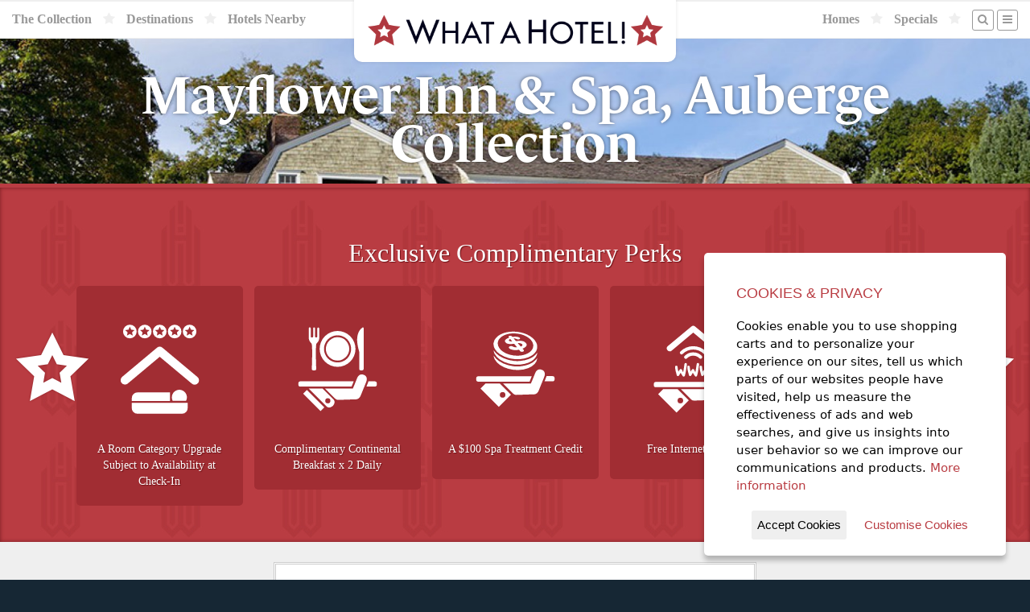

--- FILE ---
content_type: text/html;charset=UTF-8
request_url: https://whatahotel.com/hotels/2925/The-Mayflower-Inn-Spa.html
body_size: 20704
content:
<!doctype html>
<!--[if lt IE 7]> <html class="no-js lt-ie9 lt-ie8 lt-ie7" lang="en"> <![endif]-->
<!--[if IE 7]>    <html class="no-js lt-ie9 lt-ie8" lang="en"> <![endif]-->
<!--[if IE 8]>    <html class="no-js lt-ie9" lang="en"> <![endif]-->
<!--[if gt IE 8]><!--> <html class="no-js" lang="en"> <!--<![endif]-->
<head>
  <meta charset="utf-8">
  <meta http-equiv="X-UA-Compatible" content="IE=edge,chrome=1">
  <meta name="viewport" content="width=device-width, initial-scale=1, maximum-scale=1, user-scalable=no">
  <meta name="verify-v1" content="VAORBdgf0aAp3F1D2dcGE8WqVa0TjSTLF9jOcXsBuC8=">

  <link rel='preconnect' id='preconnect-vimeo-css'  href='https://player.vimeo.com' type='text/css' media='all' />
  <link rel='preconnect' id='preconnect-vimeo-i-css'  href='https://i.vimeocdn.com' type='text/css' media='all' />
  <link rel='preconnect' id='preconnect-vimeo-f-css'  href='https://f.vimeocdn.com' type='text/css' media='all' />



	<title>Mayflower Inn & Spa, Auberge Collection | WhataHotel! By Lorraine Travel</title>

	

	  
		<Meta name="title" content="Mayflower Inn & Spa, Auberge Collection | Auberge Collection">
		<Meta name="robots" content="index, follow">
		<Meta name="description" content="Mayflower Inn & Spa, Auberge Collection, a Auberge Collection Hotel offers EXCLUSIVE COMPLIMENTARY PERKS to guests who make reservations across this site.">
		<meta name="keywords" content="Mayflower Inn & Spa, Auberge Collection, Auberge Collection, Washington, CT">
		<Meta name="AUTHOR" content="http://www.whatahotel.com/">
		<Meta name="HOME_URL" content="http://www.whatahotel.com/">
		<Meta name="COPYRIGHT" content="Lorraine Travel">
		<META NAME="revisit-after" CONTENT="7 days">
		<META name="Distribution" content="Global">
		<Meta name="revised" content=" Lorraine Travel, 1/1/21">
		<META HTTP-EQUIV="Content-Language" CONTENT="en-us">
		<META HTTP-EQUIV="Content-Type" content="text/html;charset=utf-8">
		<META NAME="MSSmartTagsPreventParsing" CONTENT="TRUE">
		<meta name="headerType" content="nonMeta SEO Hotels Header">

	  

  <link rel="stylesheet" href="https://use.typekit.net/qjj0wyl.css">

  <!-- // Favicon // -->
  <meta name="msapplication-TileImage" content="/img/favicon.png">
  <link rel="shortcut icon" href="/img/favicon.png" type="image/png">
  <link rel="apple-touch-icon" sizes="64x64" href="/img/favicon.png" type="image/png">

  <meta property="og:image" content="https://whatahotel.com/content/general/wah_logo.jpg" />

  <script src="https://use.fontawesome.com/70615dfbc1.js"></script>

  <!-- Primary Style Sheets /css/coreStyles.min.css?v=1.3 -->
  <link rel="stylesheet" href="/css/baseline.min.css">
  <link rel="stylesheet" href="/css/coreStyles.css?v=2.4">

  <link rel="stylesheet" href="/css/colorbox.min.css">
  <link rel="stylesheet" href="/css/pickadate.min.css">

  <link rel="stylesheet" href="/css/slick.css">
  <link rel="stylesheet" href="/css/slick_theme.css">

  <!-- jQuery Library & Modernizr -->
  <script src="//ajax.googleapis.com/ajax/libs/jquery/1.11.2/jquery.min.js"></script>
  <script src="/js/libs/modernizr-2.5.3.min.js"></script>



  <script>
  <!--
	  window.fbAsyncInit = function() {
		FB.init({
		  appId      : '471067439913348',
		  cookie     : true,
		  xfbml      : true,
		  version    : 'v2.8'
		});
		FB.AppEvents.logPageView();
	  };

	  (function(d, s, id){
		 var js, fjs = d.getElementsByTagName(s)[0];
		 if (d.getElementById(id)) {return;}
		 js = d.createElement(s); js.id = id;
		 js.src = "//connect.facebook.net/en_US/sdk.js";
		 fjs.parentNode.insertBefore(js, fjs);
	  }(document, 'script', 'facebook-jssdk'));
  -->
  </script>
  

  <meta name="fo-verify" content="ea6cdb25-724a-4854-a5dd-cf7977725b3d" />

  <!-- AFFIRM Script Include -->
  <script>
  <!--
    _affirm_config = {
     public_api_key:  "TX2KZO4QOO14WVIH",
     script:          "https://cdn1.affirm.com/js/v2/affirm.js"
    };
    (function(m,g,n,d,a,e,h,c){var b=m[n]||{},k=document.createElement(e),p=document.getElementsByTagName(e)[0],l=function(a,b,c){return function(){a[b]._.push([c,arguments])}};b[d]=l(b,d,"set");var f=b[d];b[a]={};b[a]._=[];f._=[];b._=[];b[a][h]=l(b,a,h);b[c]=function(){b._.push([h,arguments])};a=0;for(c="set add save post open empty reset on off trigger ready setProduct".split(" ");a<c.length;a++)f[c[a]]=l(b,d,c[a]);a=0;for(c=["get","token","url","items"];a<c.length;a++)f[c[a]]=function(){};k.async=
    !0;k.src=g[e];p.parentNode.insertBefore(k,p);delete g[e];f(g);m[n]=b})(window,_affirm_config,"affirm","checkout","ui","script","ready","jsReady");
  -->
  </script>

  <!-- Google tag (gtag.js) -->
  <script async src="https://www.googletagmanager.com/gtag/js?id=AW-1072615097"></script> <script> window.dataLayer = window.dataLayer || []; function gtag(){dataLayer.push(arguments);} gtag('js', new Date()); gtag('config', 'AW-1072615097'); </script>
  
   

</head>

<body>

  <div id="siteShell">

  <section id="headerSec">

	  

	  <nav id="mainNavBar">
		

		<div id="mainLogo">
		  <a href="/" style="display:block;"><img src="/img/logo_headerSmall.png" alt="What A Hotel! [Home]" style="display:block;"></a>
		</div>
		<ul id="mainMenuA">
		  <li class="mobileNavItem"><a href="/#search" class="navBttn" style=""><i class="fa fa-search"></i></a></li>
		  <li class="fullNavItem"><a href="/collection/">The Collection</a></li>

		  <li class="fullNavItem"><i class="fa fa-star"></i></li>
		  <li class="fullNavItem"><a href="/destinations/">Destinations</a></li>

		  <li class="fullNavItem"><i class="fa fa-star"></i></li>
		  <li class="fullNavItem"><a href="/nearby-hotels/">Hotels Nearby</a></li>
		</ul>

		<ul id="mainMenuB" class="dropit">

		  <li class="fullNavItem"><a href="/homes/">Homes</a></li>
		  <li class="fullNavItem"><i class="fa fa-star"></i></li>

		  <li class="fullNavItem"><a href="/specials/">Specials</a></li>
		  <li class="fullNavItem"><i class="fa fa-star"></i></li>

		  <li class="fullNavItem"><a href="/#search" class="navBttn" style="margin-right:-10px;"><i class="fa fa-search"></i></a></li>
		  <li><a href="#" class="navBttn"><i class="fa fa-bars"></i></a>
				<ul class="dropit-submenu" id="dropmenu">
						<li class="mobileNavItem"><a href="/collection/">The Collection</a></li>
						<li class="mobileNavItem"><a href="/destinations/">Destinations</a></li>
						<li class="mobileNavItem"><a href="/nearby-hotels/">Hotels Nearby</a></li>
						<li class="mobileNavItem"><a href="/homes/">Homes</a></li>
						<li class="mobileNavItem"><a href="/blog/">Blog</a></li>
						<li class="mobileNavItem"><a href="/specials/">Specials</a></li>
						<li><a href="/contact.cfm">Contact</a></li>
						<li><a href="/company.cfm">About Us</a></li>
						<li class="mobileNavItem"><a href="/contact.cfm">Contact Us</a></li>
					
						<li><a href="/login/">Log In</a></li>
					
				</ul>
		  </li>
		</ul>
	  </nav>

  </section> 

				<!-- SlideShow Background -->
				<ul id="bgSlides" class="cycle-slideshow center" data-cycle-speed="1000" data-cycle-slides="li">

					
						
						<li class="headerSlide" style="background-image: url(/content/hotels/2925/0698521dc32f7660371323d43e3f7af6d0960de7.jpg)"></li>	
		  			

				</ul>

		    <header class="fullScreen fullScreenContent">

		    	
		    		<div>

				    	<h1>Mayflower Inn & Spa, Auberge Collection</h1>
				    	
				    
				    </div>
			    

		    </header>

		    

		    <!-- Perks Section Block -->
		    <a name="perks"></a>
		    <section id="perksSec" class="redSec clearfix">
			    <div class="shellMax">

					  <!-- Perks Sec -->
					  <div class="colShell col_12 perksBox center">
							

							  <div style="padding-bottom: 20px;">
							    <h2>Exclusive Complimentary Perks</h2>
									<ul class="perksList"> <li> A Room Category Upgrade Subject to Availability at Check-In</li>
<li> Complimentary Continental Breakfast x 2 Daily</li>
<li> A $100 Spa Treatment Credit</li>
<li> Free Internet Access</li>
<li> Late Check-Out, subj to avails. upon Request</li></ul>
							  </div>

							

					    <div class="perkStar starLeft"><img src="/img/perkStar.png"></div>
					    <div class="perkStar starRight"><img src="/img/perkStar.png"></div>
					  </div>
					  <!-- / Perks Sec -->

					</div>
		    </section>
		    <!-- / Perks Section Block -->

		    <!-- Booking Section Block -->
		    <a name="booking"></a>
		    <section id="bookingSec" class="greySec clearfix">
		    <div class="shellMax">

		      <div class="colShell col_12 center">

					
					

								
								<form name="Amadeus_WS_Booking" method="post" action="/booking/loadRates.cfm" id="bookForm">

								  <input type="hidden" name="hotelID" value="2925">

								  <h3><i class="fa fa-star"></i><i class="fa fa-star"></i> Check Availability <i class="fa fa-star"></i><i class="fa fa-star"></i></h3>

								  <hr>

								  <p><label for="arriving">Check-In Date: <input type="text" name="checkIn" id="checkIn" data-value="" class="datepicker"></label></p>
								  <p><label for="departing">Check-Out Date: <input type="text" name="checkOut" id="checkOut" data-value="" class="datepicker"></label></p>

								  <p><label for="guests">Number of Adults:</label>
								  <select id="RoomAdultChild" name="occupancy">
										
											<option value="1" >1 Adult</option>
										
											<option value="2" selected>2 Adults</option>
										
											<option value="3" >3 Adults</option>
										
											<option value="4" >4 Adults</option>
										
								  </select></p>

							  
							    <p><label for="guests">Number of Children:</label>
							    <select id="RoomChild"name="children">
								  	
								  		<option value="0" selected>0 Children</option>
								  	
								  		<option value="1" >1 Children</option>
								  	
								  		<option value="2" >2 Children</option>
								  	
								  		<option value="3" >3 Children</option>
								  	
							    </select></p>
							  

						      <p><label for="guests">Number of Rooms:</label>
						      <select id="RoomCount" name="rooms">
						  	  	
						  	  		<option value="1" selected>1 Room</option>
						  	  	
						  	  		<option value="2" >2 Rooms</option>
						  	  	
						  	  		<option value="3" >3 Rooms</option>
						  	  	
						  	  		<option value="4" >4 Rooms</option>
						  	  	
						  	  		<option value="5" >5 Rooms</option>
						  	  	
						      </select></p>

								  <p><label><input type="checkbox" value="1" name="saveDates" checked> - Save these dates for future searches</label></p>

								  <p align="center"><input type="submit" value="&raquo; Find Room Rates Now &laquo;" name="booking_submit" id="loadingRates" class="bttn bttnDark"></p>

								</form>

								

							

			  </div>

			</div>
		    </section>
		    <!-- / Booking Section Block -->

		    
				
			    <!-- Map Section Block -->
			    <a name="maps"></a>
			    <section id="mapSec" class="greySec clearfix">

					
					

				  <!-- Hotels Map -->
					
						<!-- Google Map Init-->
						<script src="https://maps.googleapis.com/maps/api/js?key=AIzaSyCw5m2XB6kToVV-Dx-AL45F9S9PRQgflQM"></script>
						<script type="text/javascript">
							<!--
							jQuery(document).ready(function() {

								// Initial Map
								$('.hotel-map').gmap3({
									marker:{
											values: [
												{latLng: [41.629255277705006, -73.30649056808184], data: "2925",options: {title: "Mayflower Inn & Spa, Auberge Collection",icon: "/img/mapMarkerB.png"}},
					   
												],
											options:{icon: '/img/mapMarker.png'},
											events: {
												click: function(marker, event, data) {
													var urlOut = "/modal_hotelDetail.cfm?hotelID=" + data.data;
													$.colorbox({href:urlOut, width:'800px', maxWidth:'90%'});
												}
											}
									},
									map:{
										options:{
											center:[41.629255277705006,-73.30649056808184],
											zoom: 15,
											scrollwheel: false,
											streetViewControl : false
										}
									}
								});

							});
							-->
						</script>
						<div class="hotel-map" style="width:100%;height:400px;"></div>
					
				    <!-- / Hotels Map -->

			    </section>
			    <!-- / Map Section Block -->
		    

		    <script>
		    	<!--
			    $( "#checkIn" ).change(function() {
			      var $input = $('#checkOut').pickadate()
			      var picker = $input.pickadate('picker');

				  var matchDate = $(this).val();
				  var endDate = $('#checkOut').val();

				  // Set Date if Blank
				  picker.set('select', matchDate)

			    });
		    	-->
		    </script>

		    
		    
			    		<!-- Algolia Event Fired -->
			    	

    

    <section id="tagSec" class="darkSec clearfix">
    <div class="shellMax">
	  <div class="colShell col_12">
	    <h2 class="footerTag" style="font-family:Georgia,serif">Get Exclusive Complimentary Perks on Bookings at some of the World's Best Hotels!</h2>
	  </div>
	</div>
    </section>

    <footer class="clearfix">
    <div class="shellMax">

	  <div class="colShell footMenu">

	      <h4>5-Star Hotels by Region</h4>
	      <ul>
			<li><a href="/regions/3/Africa.html">Africa</a></li>
			<li><a href="/regions/4/Asia_Pacific.html">Asia and the Pacific</a></li>
			<li><a href="/regions/5/Oceania.html">Austrailia/New Zealand</a></li>
			<li><a href="/regions/6/Caribbean.html">Caribbean</a></li>
			<li><a href="/regions/7/Central_America.html">Central America</a></li>
			<li><a href="/regions/8/Europe.html">Europe</a></li>
			<li><a href="/regions/10/North_America.html">North America</a></li>
			<li><a href="/regions/13/South_America.html">South America</a></li>
			<li><a href="/destination/"><b>More Regions</b></a></li>
	      </ul>

	  </div>

	  <div class="colShell footMenu">

	      <h4>5-Star Hotels by City</h4>
	      <ul>
			<li><a href="/cities/10/Amsterdam.html">Hotels in Amsterdam</a></li>
			<li><a href="/cities/44/Cancun.html">Hotels in Cancun</a></li>
			<li><a href="/cities/142/Las_Vegas.html">Hotels in Las Vegas</a></li>
			<li><a href="/cities/150/London.html">Hotels in London</a></li>
			<li><a href="/cities/192/New_York.html">Hotels in New York City</a></li>
			<li><a href="/cities/207/Paris.html">Hotels in Paris</a></li>
			<li><a href="/cities/241/Rome.html">Hotels in Rome</a></li>
	      </ul>

	  </div>

	  <div class="colShell footMenu">

	      <h4>5 Star Hotels by Chain</h4>
	      <ul>
	        <li><a href="/chains/2/Four_Seasons.html">Four Seasons</a></li>
	        <li><a href="/chains/28/Grand_Hyatt.html">Grand Hyatt</a></li>
			<li><a href="/chains/5/Mandarin_Oriental.html">Mandarin Oriental</a></li>
			<li><a href="/chains/9/The-Peninsula.html">The Peninsula</a></li>
			<li><a href="/chains/12/Relais_Chateaux.html">Relais & Châteaux</a></li>
			<li><a href="/chains/13/Ritz_Carlton.html">Ritz-Carlton</a></li>
			<li><a href="/luxury_hotels/"><b>Full Collection</b></a></li>
	      </ul>

	  </div>

	  <div class="colShell footMenu">

	      <h4>About Us</h4>
	      <ul>
			<li><a href="/company.cfm">Our Company</a></li>
			<li><a href="/guarantee.cfm">Our Guarantee</a></li>
			<li><a href="/blog/">Blog</a></li>
			<li><a href="http://stories.whatahotel.com" target="_blank">Stories</a></li>
			<li><a href="/faq.cfm">F.A.Q.</a></li>
			<li><a href="/contact.cfm">Contact Us</a></li>
	      </ul>

	  </div>

    </div>

    <!-- Section Block -->
    <div class="shellMax" style="clear:both;">

	  <div class="colShell col_3 footBox">
	    <div class="footContent">

	      <h3>Register to Win</h3>
	      <p>Register to win a New York City Vacation Giveaway!</p>
	      <p><a href="https://www.signaturetravelnetwork.com/SigNet/index.cfm/EMC/SignupForm/SignupForm/Index?view=sweepstakesLanding&agencyID=1835" class="bttn bttnHot" target="_blank">Register Now</a></p>

	    </div>
	  </div>

	  <div class="colShell col_3 footBox">
	    <div class="footContent">

	      <h3>Sign Up for Specials</h3>
	      <p>Sign up for our email specials and exclusive travel offers!</a></p>
	      <p><a href="https://www.signaturetravelnetwork.com/SigNet/index.cfm/EMC/SignupForm/SignupForm/Index?view=landingPage&agencyID=1835" class="bttn bttnHot" target="_blank">Sign Up Here</a></p>

	    </div>
	  </div>

	  <div class="colShell col_3 footBox">
	    <div class="footContent">

	      <h3>Search by Offer ID</h3>
	      <form name="VacationID" method="GET" action="https://www.sigtn.com/supplier/locatebyoid.cfm" target="_blank">
	         <input type="hidden" name="agency_id" value="1835">
	         <input type="hidden" name="utp" value="consumer">
	         <input type="hidden" name="type" value="consumer">

	         <p>Enter an Offer ID#</p>
	         <p><input type="text" name="oid" placeholder="#00000" style="width:100%;"><br>
	         <input type="submit" value="Search" style="margin-top:5px;width:100%;" class="bttn bttnHot"></p>
		  </form>

	    </div>
	  </div>

	  <div class="colShell col_3 footBox">
	    <div class="footContent">

	      <h3>Open our Magazine</h3>
	      <p>View our exclusive travel magazine! (PDF)</a></p>
	      <p><a href="http://www.sigtn.com/TTE/?agency_id=1835" class="bttn bttnHot" target="_blank">Download Now</a></p>

	    </div>
	  </div>

    </div>

    <div id="legal"><a href="/terms.cfm">Terms of Service</a> | Copyright 2016 - 2026 WhataHotel!. All Rights Reserved. | <a href="/privacy.cfm">Privacy Policy</a></div>
    </footer>

  </div>

  
  

  <div style="display:none">
  	<div id="Loyalty" style="background-color:#ffffff;padding:20px;text-align:center;">
  		<h2>Reservations are Eligible for Hotel Rewards Programs</h2>
  	    <p><a href="#" onClick="jQuery.colorbox.close();return false;" class="bttn bttnDark">Close Window</a></p>
  	</div>
  </div>
  

  
  <div style="display:none">
  	<div id="rateLoader" style="color:#ffffff;padding:20px;text-align:center;">
  		<p style="font-size:48px;"><i class="fa fa-spinner fa-spin"></i></p>
  		<h2 style="margin:20px;">Loading Rates...</h2>
  	    <p>Your room rate information will be ready in a few moments.</p>
  	</div>
  </div>

  <div style="display:none">
  	<div id="roomLoader" style="color:#ffffff;padding:20px;text-align:center;">
  		<p style="font-size:48px;"><i class="fa fa-spinner fa-spin"></i></p>
  		<h2 style="margin:20px;">Getting Room & Rate Information...</h2>
  	    <p>Your room rate information will be ready in a few moments.</p>
  	</div>
  </div>

  <div style="display:none">
	<div id="bookingLoader" style="color:#ffffff;padding:20px;text-align:center;">
		<p style="font-size:48px;"><i class="fa fa-spinner fa-spin"></i></p>
		<h2 style="margin:20px;">Booking Your Room...</h2>
		<p>We are attempting to place your reservation with the hotel.<br>This may take a few minutes.</p>
	</div>
  </div>

  <!-- Additional Scripts & Plug-ins -->
  <script src="/js/form-validator/jquery.form-validator.min.js"></script>
  <script src="/js/form-validator/security.js"></script>

  <script src="/js/jquery.colorbox-min.js"></script>
  <script src="/js/jquery.cycle2.min.js"></script>
  <script src="/js/jquery.gmap3.min.js"></script>
  <script src="/js/jquery.dropit.js"></script>
  <script src="/js/jquery.centerIt.js"></script>
  <script src="/js/jquery.mask.js"></script>

  <script src="/js/jquery.ihavecookies.min.js"></script>

  <!-- Date/Time Picker -->
  <script src="/js/picker.js"></script>
  <script src="/js/picker.date.js"></script>
  <script src="/js/picker.time.js"></script>

  <script src="/js/slick.min.js"></script>

  <script src="/js/plugins.js?v=2.4"></script>
  <script src="/js/script.js?v=2.4"></script>

  <!-- Google Analytics -->
  <script>
    var _gaq=[['_setAccount','UA-764800-1'],['_trackPageview']];
    (function(d,t){var g=d.createElement(t),s=d.getElementsByTagName(t)[0];
    g.src=('https:'==location.protocol?'//ssl':'//www')+'.google-analytics.com/ga.js';
    s.parentNode.insertBefore(g,s)}(document,'script'));
  </script>

  
  
		

	  <script>
			function initWidget() {
			window.vibssWebChat.setup({
				id: "4e75aaa1-3c96-4200-bcdb-86f4a3596e2e",
				color: "#AF383F", // Customize the color of the widget
				agentName: "WhataHotel!", // Customize the agent name
			});
			}
			var script = document.createElement("script");
			script.src = "https://vibss.io/plugin.js";
			script.onload = initWidget;
			document.body.appendChild(script);
		</script>
  

</body>






</html> 